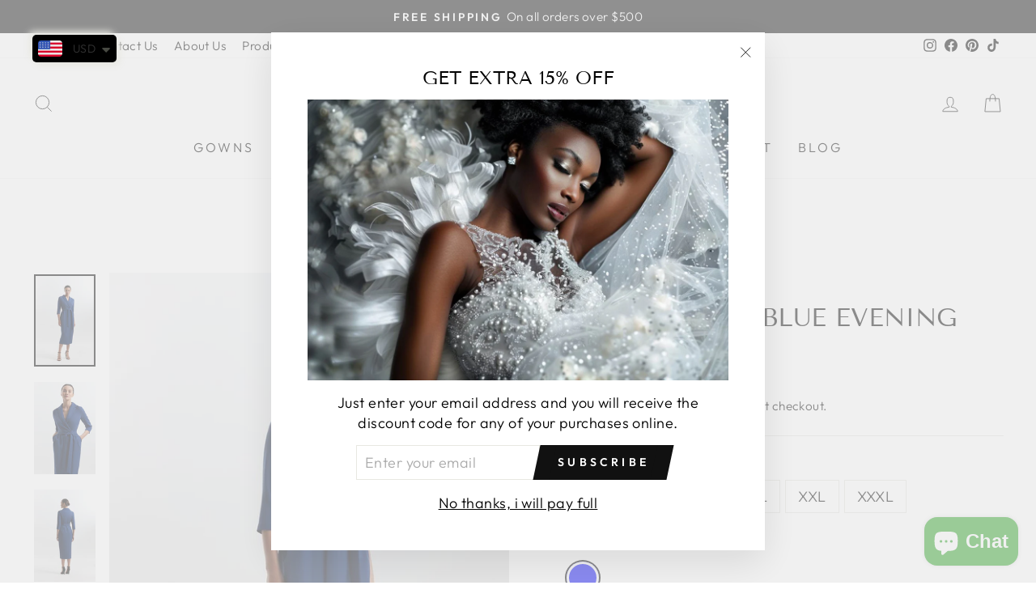

--- FILE ---
content_type: text/html; charset=utf-8
request_url: https://www.google.com/recaptcha/api2/aframe
body_size: 268
content:
<!DOCTYPE HTML><html><head><meta http-equiv="content-type" content="text/html; charset=UTF-8"></head><body><script nonce="hxufBMWI4K6t9ZP4syxDSQ">/** Anti-fraud and anti-abuse applications only. See google.com/recaptcha */ try{var clients={'sodar':'https://pagead2.googlesyndication.com/pagead/sodar?'};window.addEventListener("message",function(a){try{if(a.source===window.parent){var b=JSON.parse(a.data);var c=clients[b['id']];if(c){var d=document.createElement('img');d.src=c+b['params']+'&rc='+(localStorage.getItem("rc::a")?sessionStorage.getItem("rc::b"):"");window.document.body.appendChild(d);sessionStorage.setItem("rc::e",parseInt(sessionStorage.getItem("rc::e")||0)+1);localStorage.setItem("rc::h",'1763743994893');}}}catch(b){}});window.parent.postMessage("_grecaptcha_ready", "*");}catch(b){}</script></body></html>